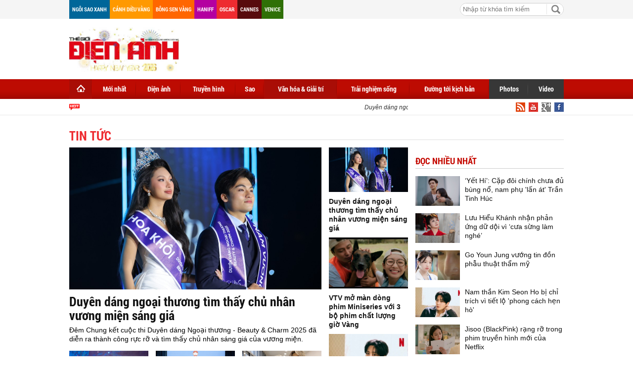

--- FILE ---
content_type: text/html; charset=utf-8
request_url: https://thegioidienanh.vn/van-hoa-giai-tri/tin-tuc&by-date=2023-01-27T13-28&s_cond=&BRSR=10
body_size: 14121
content:
<!--
https://thegioidienanh.vn/ BASED ON MASTERCMS ULTIMATE EDITION 2016 VERSION 2.6 (BUILD: 170320121531)
PRODUCT SOLUTION HTTPS://MASTERCMS.ORG
-->
<!doctype html>
<html lang="vi">
<head>
	<title>Tin tức - Trang 2</title>	
<meta name="google" content="notranslate">
<meta http-equiv="content-language" content="vi" />
<meta name="description" content="Tin tức - Trang 2" />
<meta name="keywords" content="" />
<meta name="news_keywords" content="" />
<meta http-equiv="Content-Type" content="text/html; charset=utf-8" />
<meta name="robots" content="noodp,max-image-preview:large,index,follow" />
<meta name="pagegen" content="23-01-2026 19:39:49" />
<meta name="copyright" content="Copyright (c) by https://thegioidienanh.vn/" />
<meta name="author" content="Thegioidienanh.vn" />
<meta http-equiv="audience" content="General" />
<meta name="resource-type" content="Document" />
<meta name="distribution" content="Global" />
<meta name="revisit-after" content="1 days" />
<meta name="GENERATOR" content="https://thegioidienanh.vn/" />
<meta name="vs_targetSchema" content="http://schemas.microsoft.com/intellisense/ie5" />
<meta property="fb:admins" content="100000170835517" />
<meta property="fb:app_id" content="562546897567682" />    
<meta property="og:locale" content="vi_VN" />
<meta property="og:type" content="" />
<meta property="og:url" content="https://thegioidienanh.vn/van-hoa-giai-tri/tin-tuc&BRSR=10" />
<meta property="og:site_name" content="Thế giới điện ảnh" />
<meta property="og:title" content="Tin tức - Trang 2" />
<meta property="og:image" content="http://tgda.mastercms.org/stores/tpl_site_cfg_logo/anhhn/092016/24/08/4826_logo.png" />
<meta property="og:description" content="Tin tức - Trang 2" />
<meta property="og:image:width" content="1200" />
<meta property="og:image:height" content="630" />
<meta property="og:image:alt" content="Tin tức - Trang 2" />
<meta property="article:section" content="Văn hóa & Giải trí" />
<meta property="article:tag" content="" />
<meta property="article:published_time" content="" />
<meta property="og:updated_time" content="" />		
<meta name="application-name" content="Thế giới điện ảnh" />
<meta http-equiv="X-UA-Compatible" content="IE=edge" />
<meta name="viewport" content="width=device-width">
<link rel="alternate" href="https://thegioidienanh.vn/van-hoa-giai-tri/tin-tuc&BRSR=10" hreflang="x-default" />
<link rel="canonical" href="https://thegioidienanh.vn/van-hoa-giai-tri/tin-tuc&BRSR=10" />
<!-- favicon -->
<link rel="apple-touch-icon" sizes="57x57" href="/modules/frontend/themes/tgda/images/favicon/apple-icon-57x57.png?v=2.620251231144031" />
<link rel="apple-touch-icon" sizes="60x60" href="/modules/frontend/themes/tgda/images/favicon/apple-icon-60x60.png?v=2.620251231144031" />
<link rel="apple-touch-icon" sizes="72x72" href="/modules/frontend/themes/tgda/images/favicon/apple-icon-72x72.png?v=2.620251231144031" />
<link rel="apple-touch-icon" sizes="76x76" href="/modules/frontend/themes/tgda/images/favicon/apple-icon-76x76.png?v=2.620251231144031" />
<link rel="apple-touch-icon" sizes="114x114" href="/modules/frontend/themes/tgda/images/favicon/apple-icon-114x114.png?v=2.620251231144031" />
<link rel="apple-touch-icon" sizes="120x120" href="/modules/frontend/themes/tgda/images/favicon/apple-icon-120x120.png?v=2.620251231144031" />
<link rel="apple-touch-icon" sizes="144x144" href="/modules/frontend/themes/tgda/images/favicon/apple-icon-144x144.png?v=2.620251231144031" />
<link rel="apple-touch-icon" sizes="152x152" href="/modules/frontend/themes/tgda/images/favicon/apple-icon-152x152.png?v=2.620251231144031" />
<link rel="apple-touch-icon" sizes="180x180" href="/modules/frontend/themes/tgda/images/favicon/apple-icon-180x180.png?v=2.620251231144031" />
<link rel="icon" type="image/png" sizes="192x192"  href="/modules/frontend/themes/tgda/images/favicon/android-icon-192x192.png?v=2.620251231144031" />
<link rel="icon" type="image/png" sizes="32x32" href="/modules/frontend/themes/tgda/images/favicon/favicon-32x32.png?v=2.620251231144031" />
<link rel="icon" type="image/png" sizes="96x96" href="/modules/frontend/themes/tgda/images/favicon/favicon-96x96.png?v=2.620251231144031" />
<link rel="icon" type="image/png" sizes="16x16" href="/modules/frontend/themes/tgda/images/favicon/favicon-16x16.png?v=2.620251231144031" />
<script data-ad-client="ca-pub-1337762450342986" async src="https://pagead2.googlesyndication.com/pagead/js/adsbygoogle.js"></script>
<meta name="zalo-platform-site-verification" content="J-3a9vBqP0ndtT8MWDLb7NlZonsNbHj3C3So" />
<script>
	setTimeout(() => {
	  (function (w, d, s, l, i) {
		w[l] = w[l] || [];
		w[l].push({ 'gtm.start': new Date().getTime(), event: 'gtm.js' });
		var f = d.getElementsByTagName(s)[0],
		  j = d.createElement(s),
		  dl = l != 'dataLayer' ? '&l=' + l : '';
		j.async = true;
		j.src = 'https://www.googletagmanager.com/gtm.js?id=' + i + dl;
		f.parentNode.insertBefore(j, f);
	  })(window, document, 'script', 'dataLayer', 'GTM-KLPJ85DX'); 
	}, 5000);
</script>
<link ref="preload" href="/modules/frontend/themes/tgda/css/fontsize.css?v=2.620251231144031" as="style" />
<link ref="preload" href="/modules/frontend/themes/tgda/css/fonts/RobotoCondensed-Bold.ttf" as="style" />	
<link ref="preload" href="/modules/frontend/themes/tgda/css/fonts/Roboto-Bold.ttf" as="style" />
<link ref="preload" href="/modules/frontend/themes/tgda/css/fonts/Roboto-Regular.ttf" as="style" />	<link rel="stylesheet" href="/modules/frontend/themes/tgda/css/style.css?v=2.620251231144031" charset="UTF-8" type="text/css" media="all" />
	<link rel="stylesheet" href="/modules/frontend/themes/tgda/css/bootstrap.css?v=2.620251231144031" charset="UTF-8" type="text/css" media="all" />
	<script type="text/javascript" src="/modules/frontend/themes/tgda/js/mastercms-ultimate-edition.js?v=2.620251231144031"></script>
	<script type="text/javascript" src="/modules/frontend/themes/tgda/js/jquery.bxslider.js?v=2.620251231144031"></script>
	<script type="text/javascript" src="/modules/frontend/themes/tgda/js/dropdown.js?v=2.620251231144031"></script>
	<script type="text/javascript" src="/modules/frontend/themes/tgda/js/highcharts.js?v=2.620251231144031"></script>
	<script type="text/javascript" src="/modules/frontend/themes/tgda/js/data.js?v=2.620251231144031"></script>
	<!-- <script type="text/javascript" src="/modules/frontend/themes/tgda/js/snow.js?v=2.620251231144031"></script> -->
	<script type="text/javascript" src="/modules/frontend/themes/tgda/js/mastercms_ads_3rdparty.js?v=2.620251231144031"></script>
    <script src="/modules/frontend/themes/tgda/js/jwplayer/jwplayer.js"></script>
	<script>jwplayer.key="oGJM/FhkI5HAbZ7t3Y2nb5feXksVhuPbnn0Nrw==";</script>
	<script type="text/javascript">
		$(window).load(function() {		
			$(".gotop").hide();
				$(function () {
					$(window).scroll(function () {
						if ($(this).scrollTop() > ($("#webpage").offset().top)) {
							$('.gotop').fadeIn();
						} else {
							$('.gotop').fadeOut();
					}
				});
				
			$('body span.gotop').click(function () {
				$('body,html').animate({
					scrollTop: $("#webpage").offset().top
				}, 900);
				return false;
				});
			});			
			
		});
		
		function mobile_Action(){			
			var getUrlForward	=	$('link[rel="canonical"]').attr('href');
			document.location	= 	"https://thegioidienanh.vn/apiservice@/device_switcher&mobile=yes&back_state_url="+getUrlForward;	
		}	
				
		$(document).ready(function() {
			$(window).bind('scroll', function() {
				var navHeight = $( window ).height() - 460;
				if ($(window).scrollTop() > navHeight) {
				 	$('.pNav').addClass('fixed-menu');
				}
				else {
				 	$('.pNav').removeClass('fixed-menu');
				}
			});
			
			$('.__ads_click').mousedown(function(){
				var checkHref		=	$(this).attr('href');
				if(checkHref!=undefined){
					window.open(checkHref);
				}
			});			
				
			$('.tv-thoi-su').each(function(){
				if($(this).find('ul li').length==0){
					$(this).hide();	
				}	
			});

			var myString = "" ;
			if (myString!=''){
				myArray = myString.split(" ");
				for(i=0;i<myArray.length;i++)
				{
					$('.b-search-list .b-listing-content .col-left .b-listing-normal a.title').highlight(myArray[i]);
				} 					   
			}
			
			// $("#__MB_FILTER_DATE").datepicker({
			// 	 dateFormat:'yy-mm-dd',
			// 	 maxDate:0,
			// 	 onSelect: function(dateText, inst) {
			// 		window.location	=	window.location.href	+	'&fv='+dateText;
			// 	 }
			// });
		});
	</script>
    <script type="text/javascript">
		$(document).ready(function() {			
			// BO SUNG CONG CU TINH TRUY CAP VIDEO YOUTUBE EMBED		
			var checkHaveEmbedVideo				=	$('.__MB_YOUTUBE_VIDEO_EMBED').size();		
			if(checkHaveEmbedVideo>0){
				var tag = document.createElement('script');
				tag.src = "https://www.youtube.com/player_api";
				var firstScriptTag = document.getElementsByTagName('script')[0];
				firstScriptTag.parentNode.insertBefore(tag, firstScriptTag);
			}
			
			//THONG KE LUOT XEM VIDEO FILE
			$(".__MB_VIDEO_JS_STATS").bind("play", function() {
			  var getVideoId	=	$(this).attr('video-id');	
			  $.getJSON( "https://thegioidienanh.vn/member.api?act=X192aWRlb19jb3VudF9jbGlja3NfXw==&token=e077979868b7663910029ea5b486bfb2&vid="+getVideoId, function( data ) {
			  });
			   //alert(getVideoId);
			});
			
		});
		
		
		var player;
		function onYouTubePlayerAPIReady(){
			player = new YT.Player('youtubeplayer', {
			  events:
			   {      
				'onStateChange': function (event){
					if (event.data == YT.PlayerState.PLAYING){
						 saveClickVideo();										
					}
				 }
			   }
					
			});
		  }
		
		 function saveClickVideo(){
			var getVideoId	=	$('.__MB_YOUTUBE_VIDEO_EMBED').attr('video-id');		
			$.getJSON( "https://thegioidienanh.vn/member.api?act=X192aWRlb19jb3VudF9jbGlja3NfXw==&token=e077979868b7663910029ea5b486bfb2&vid="+getVideoId, function( data ) {
			  
			});
		 }	
    </script>
	</head>

<body>
	<!-- Google Tag Manager (noscript) -->
<noscript><iframe src="https://www.googletagmanager.com/ns.html?id=GTM-KLPJ85DX" height="0" width="0" style="display:none;visibility:hidden"></iframe></noscript>
<!-- End Google Tag Manager (noscript) --><!-- optAd360 AI Engine -->
<!-- <script async src="//get.optad360.io/sf/b95dd573-9a5a-47f9-b6dc-9b09f90fe094/plugin.min.js"></script> --><script>
  window.fbAsyncInit = function() {
    FB.init({
      appId      : '562546897567682',
      cookie     : true,
      xfbml      : true,
      version    : 'v18.0'
    });
      
    FB.AppEvents.logPageView();   
      
  };

  (function(d, s, id){
     var js, fjs = d.getElementsByTagName(s)[0];
     if (d.getElementById(id)) {return;}
     js = d.createElement(s); js.id = id;
     js.src = "https://connect.facebook.net/vi_VN/sdk.js";
     fjs.parentNode.insertBefore(js, fjs);
   }(document, 'script', 'facebook-jssdk'));
</script>	<div id="webpage">
		<span class="gotop" style="display: none;"></span><script type="application/ld+json">
{
    "@context" : "https://schema.org",
    "@type" : "Organization",
    "name" : "Thế giới điện ảnh",
    "url" : "https://thegioidienanh.vn/",
    "logo": "https://thegioidienanh.vn/modules/frontend/themes/tgda/images/logo.png"
}
</script>
<script type="application/ld+json">
{
    "@context": "https://schema.org",
  "@type": "BreadcrumbList",
  "itemListElement": 
  [
    {
      "@type": "ListItem",
      "position": 1,
      "item": {
        "@id": "https://thegioidienanh.vn/van-hoa-giai-tri",
        "name": "Văn hóa & Giải trí"
      }
    },
    {
      "@type": "ListItem",
      "position": 2,
      "item": {
        "@id": "https://thegioidienanh.vn/van-hoa-giai-tri/tin-tuc",
        "name": "Tin tức"
      }
    }
      ]
  }
</script>
		<div id="site-page">
			<div id="top-head-page" class="clearfix">
    <div class="site-container">
        <a style="margin-left:0" class="top-page-link color-006699" href="">Ngôi sao xanh</a>
        <a class="top-page-link color-ff9900" href="">Cánh diều vàng</a>
        <a class="top-page-link color-ff6600" href="">Bông sen vàng</a>
        <a class="top-page-link color-b400a0" href="">Haniff</a>
        <a class="top-page-link color-ee2b30" href="">Oscar</a>
        <a class="top-page-link color-580b0d" href="">Cannes</a>
        <a class="top-page-link color-2f7007" href="">Venice</a>
        <!--<p class="date-time">Thứ sáu 23/01/2026 19:39</p>-->
                <div class="box-search-right">
            <form id="frmSearch" class="https://thegioidienanh.vn/search_enginer.html?p=tim-kiem" name="frmSearch">
                <input type="text" value="" placeholder="Nhập từ khóa tìm kiếm" onKeyPress="return enter_search_q(event);" name="q" />
                <input type="button" value="" onClick="return submit_search_q();" />
            </form>
        </div>
    </div>
</div>
<div id="top-head-logo" class="clearfix">
    <div class="site-container">
        <div class="logo pull-left">
            <a href="https://thegioidienanh.vn/" title="Thế giới điện ảnh">
                <!-- <img src="/modules/frontend/themes/tgda/images/logo.png?v=2.620251231144031" alt="Thế giới điện ảnh" height="65" /> -->
				<img style="height: 90px !important;" src="/modules/frontend/themes/tgda/images/hpny/logo.png?v=2.620251231144031" alt="Thế giới điện ảnh" height="90" />
            </a>
        </div>
                <div class="banner-728x90 pull-right">
        <script async src="https://pagead2.googlesyndication.com/pagead/js/adsbygoogle.js?client=ca-pub-1337762450342986"
     crossorigin="anonymous"></script>
<!-- thegioidienanh_home_top1_728x90 -->
<ins class="adsbygoogle"
     style="display:inline-block;width:728px;height:90px"
     data-ad-client="ca-pub-1337762450342986"
     data-ad-slot="3374416451"></ins>
<script>
     (adsbygoogle = window.adsbygoogle || []).push({});
</script> 
        </div>
         
    </div>
</div>
<!--[if IE]>
<div id="nav-menu" class="ie clearfix">
<![endif]-->
<!--[if !IE]><!-->
<div id="nav-menu" class="pNav clearfix">
<![endif]-->
    <div class="site-container">
        <!--[if IE]>
        <ul class="clearfix">
        <![endif]-->
        <!--[if !IE]><!-->
        <ul id="horizontal-style" class="clearfix">
        <!--<![endif]-->
            <li class="nav-menu-list home-page active">
                <a class="nav-link" href="https://thegioidienanh.vn/" title="Thế giới điện ảnh">
                    <span class="home"></span>
                </a>
            </li>
                        <li class="nav-menu-list ">
                <a class="nav-link " href="https://thegioidienanh.vn/moi-nhat">Mới nhất</a>
                <div class="nav-sub">
                       
                </div>
            </li>
                        <li class="nav-menu-list ">
                <a class="nav-link " href="https://thegioidienanh.vn/dien-anh">Điện ảnh</a>
                <div class="nav-sub">
                                        <a href="https://thegioidienanh.vn/dien-anh/dien-anh-viet-nam">Việt Nam</a>
                                        <a href="https://thegioidienanh.vn/dien-anh/dien-anh-the-gioi">Thế giới</a>
                                        <a href="https://thegioidienanh.vn/dien-anh/dien-anh-hollywood">Hollywood</a>
                                        <a href="https://thegioidienanh.vn/dien-anh/dien-anh-han-quoc">Hàn Quốc</a>
                                        <a href="https://thegioidienanh.vn/dien-anh/dien-anh-hoa-ngu">Hoa Ngữ</a>
                       
                </div>
            </li>
                        <li class="nav-menu-list ">
                <a class="nav-link " href="https://thegioidienanh.vn/truyen-hinh">Truyền hình</a>
                <div class="nav-sub">
                                        <a href="https://thegioidienanh.vn/truyen-hinh/truyen-hinh-the-gioi">Thế giới</a>
                                        <a href="https://thegioidienanh.vn/truyen-hinh/truyen-hinh-viet-nam">Việt Nam</a>
                                        <a href="https://thegioidienanh.vn/truyen-hinh/truyen-hinh-han-quoc">Hàn Quốc</a>
                                        <a href="https://thegioidienanh.vn/truyen-hinh/truyen-hinh-hoa-ngu">Hoa Ngữ</a>
                       
                </div>
            </li>
                        <li class="nav-menu-list ">
                <a class="nav-link " href="https://thegioidienanh.vn/sao">Sao</a>
                <div class="nav-sub">
                                        <a href="https://thegioidienanh.vn/sao/guong-mat">Gương mặt</a>
                                        <a href="https://thegioidienanh.vn/sao/hau-truong-sao">Hậu trường sao</a>
                       
                </div>
            </li>
                        <li class="nav-menu-list active">
                <a class="nav-link active" href="https://thegioidienanh.vn/van-hoa-giai-tri">Văn hóa & Giải trí</a>
                <div class="nav-sub">
                                        <a href="https://thegioidienanh.vn/van-hoa-giai-tri/tin-tuc">Tin tức</a>
                                        <a href="https://thegioidienanh.vn/van-hoa-giai-tri/su-kien">Sự kiện</a>
                                        <a href="https://thegioidienanh.vn/van-hoa-giai-tri/showbiz-360">Showbiz 360</a>
                       
                </div>
            </li>
                        <li class="nav-menu-list ">
                <a class="nav-link " href="https://thegioidienanh.vn/trai-nghiem-song">Trải nghiệm sống</a>
                <div class="nav-sub">
                                        <a href="https://thegioidienanh.vn/trai-nghiem-song/di-trai-nghiem">Đi & trải nghiệm</a>
                                        <a href="https://thegioidienanh.vn/trai-nghiem-song/phong-cach-song">Phong cách sống</a>
                                        <a href="https://thegioidienanh.vn/trai-nghiem-song/tam-su-chia-se">Tâm sự - Chia sẻ</a>
                       
                </div>
            </li>
                        <li class="nav-menu-list ">
                <a class="nav-link " href="https://thegioidienanh.vn/duong-toi-kich-ban">Đường tới kịch bản</a>
                <div class="nav-sub">
                       
                </div>
            </li>
                       
            <li class="nav-menu-list color-373737" style="margin-left:-2px">
                <a class="nav-link" href="https://thegioidienanh.vn/photos">Photos</a>
                <div class="nav-sub"></div>
            </li>
            <li class="nav-menu-list color-373737 last">
                <a class="nav-link" href="https://thegioidienanh.vn/video">Video</a>
                <div class="nav-sub"></div>
            </li>
        </ul>
    </div>
</div>
<div id="navigation" class="clearfix">
    <div class="site-container">
        <div class="text-slide">
            <marquee onMouseOut="this.setAttribute('scrollamount', 2 , 0);" onMouseOver="this.setAttribute('scrollamount', 0, 0);" style="width:100%;" scrollamount="2" loop="-1">                        	                        	
                                <a href="https://thegioidienanh.vn/duyen-dang-ngoai-thuong-tim-thay-chu-nhan-vuong-mien-sang-gia-86467.html" title="Duyên dáng ngoại thương tìm thấy chủ nhân vương miện sáng giá">
                                Duyên dáng ngoại thương tìm thấy chủ nhân vương miện sáng giá                  
                </a>
                                <a href="https://thegioidienanh.vn/toa-sang-sao-doi-2026-ho-khanh-long-xuyen-khong-ke-chuyen-tinh-buon-da-diet-am-tron-diem-10-cua-doan-trang-va-duong-hong-loan-86460.html" title="'Tỏa sáng sao đôi 2026': Hồ Khánh Long xuyên không kể chuyện tình buồn da diết, ẵm trọn điểm 10 của Đoan Trang và Dương Hồng Loan">
                                'Tỏa sáng sao đôi 2026': Hồ Khánh Long xuyên không kể chuyện tình buồn da diết, ẵm trọn điểm 10 của Đoan Trang và Dương Hồng Loan                  
                </a>
                                <a href="https://thegioidienanh.vn/hoa-hau-hoang-thanh-nga-vinh-du-duoc-cong-nhan-la-uy-vien-ubmttq-viet-nam-phuong-hoa-hung-nhiem-ky-2025-2030-86450.html" title="Hoa hậu Hoàng Thanh Nga vinh dự được công nhận là Ủy viên UBMTTQ Việt Nam phường Hòa Hưng nhiệm kỳ 2025 - 2030">
                                Hoa hậu Hoàng Thanh Nga vinh dự được công nhận là Ủy viên UBMTTQ Việt Nam phường Hòa Hưng nhiệm kỳ 2025 - 2030                  
                </a>
                                <a href="https://thegioidienanh.vn/di-dau-day-du-an-am-nhac-ca-nhan-lan-dau-ket-hop-ngot-nhat-mua-valentine-2026-cua-quan-ap-va-anh-tu-atus-86448.html" title="'Đi đâu đấy': Dự án âm nhạc cá nhân lần đầu kết hợp 'ngọt' nhất mùa Valentine 2026 của Quân A.P và Anh Tú Atus">
                                'Đi đâu đấy': Dự án âm nhạc cá nhân lần đầu kết hợp 'ngọt' nhất mùa Valentine 2026 của Quân A.P và Anh Tú Atus                  
                </a>
                                <a href="https://thegioidienanh.vn/ca-si-long-nhat-toi-mac-ke-khi-bi-don-het-thoi-86431.html" title="Ca sĩ Long Nhật: Tôi 'mặc kệ' khi bị đồn hết thời!">
                                Ca sĩ Long Nhật: Tôi 'mặc kệ' khi bị đồn hết thời!                  
                </a>
                            </marquee>
        </div>
        <a class="top-page-rss" href=""><img src="/modules/frontend/themes/tgda/images/ico-facebook.png" alt="Facebook" /></a>
        <a class="top-page-rss" href=""><img src="/modules/frontend/themes/tgda/images/ico-google.png" alt="Google+" /></a>
        <a class="top-page-rss" href=""><img src="/modules/frontend/themes/tgda/images/ico-youtube.png" alt="Youtube" /></a>
        <a class="top-page-rss" href="https://thegioidienanh.vn/rss_feed/trang-chu" target="_blank"><img src="/modules/frontend/themes/tgda/images/ico-rss.png" alt="RSS" /></a>
    </div>
</div>
<!-- Unit at the top of the site under menu bar -->
<ins class="staticpubads89354" data-sizes-desktop="970x250,970x90,750x200,728x90" data-sizes-mobile=" 300x250,320x100,320x50" data-slot="1"></ins>			
            <div id="site-body" class="b-listing clearfix">
            	<div class="site-container">
                    <div class="banner banner-full clearfix">
    <ins class="982a9496" data-key="8fa6583fe5e5b6cd63b2c51aa926e4b5"></ins>
<script async src="https://aj1559.online/ba298f04.js"></script> 
</div>
                    <div class="b-listing-content clearfix">
                    	<ul class="breadcrumb">    
        <li class="first">
        <a class="actived" href="https://thegioidienanh.vn/van-hoa-giai-tri" title="Văn hóa & Giải trí">
            <span>Văn hóa & Giải trí</span>
        </a>
    </li>
        <style>.breadcrumb li.first{display:none}</style>
    <li>
        <a href="https://thegioidienanh.vn/van-hoa-giai-tri/tin-tuc" title="Tin tức">
            <span>Tin tức</span>
        </a>
    </li>
    </ul>
                        <div class="col-left">
                                                        <div class="b-listing-large clearfix">
                                                                <a class="img-large" href="https://thegioidienanh.vn/duyen-dang-ngoai-thuong-tim-thay-chu-nhan-vuong-mien-sang-gia-86467.html" title="Duyên dáng ngoại thương tìm thấy chủ nhân vương miện sáng giá">
                                    <img class="image" src="https://thegioidienanh.vn/stores/news_dataimages/2026/012026/23/16/croped/medium/anh-120260123163843.png?260123050656" alt="Duyên dáng ngoại thương tìm thấy chủ nhân vương miện sáng giá" width="510" />
                                </a>
                                                                <a class="title-large font-large" href="https://thegioidienanh.vn/duyen-dang-ngoai-thuong-tim-thay-chu-nhan-vuong-mien-sang-gia-86467.html" title="Duyên dáng ngoại thương tìm thấy chủ nhân vương miện sáng giá">
                                                                Duyên dáng ngoại thương tìm thấy chủ nhân vương miện sáng giá                                                           
                                </a>
                                <div style="clear:both"></div>
                                <p class="desc-large">Đêm Chung kết cuộc thi Duyên dáng Ngoại thương - Beauty & Charm 2025 đã diễn ra thành công rực rỡ và tìm thấy chủ nhân sáng giá của vương miện. </p>
                            </div>
                            <div class="clearfix"></div>
                                                        <ul class="b-listing-relate clearfix">
                            	       
                                <li>
                                	<a class="b-listing-relate-item" href="https://thegioidienanh.vn/toa-sang-sao-doi-2026-ho-khanh-long-xuyen-khong-ke-chuyen-tinh-buon-da-diet-am-tron-diem-10-cua-doan-trang-va-duong-hong-loan-86460.html" title="'Tỏa sáng sao đôi 2026': Hồ Khánh Long xuyên không kể chuyện tình buồn da diết, ẵm trọn điểm 10 của Đoan Trang và Dương Hồng Loan">
                                    	                                        <span class="image">
                                        	<img class="image" src="https://thegioidienanh.vn/stores/news_dataimages/2026/012026/23/11/croped/medium/ho-khanh-long-duyen-do-troi-phan-tai-ta20260123112514.jpg?260123025634" alt="'Tỏa sáng sao đôi 2026': Hồ Khánh Long xuyên không kể chuyện tình buồn da diết, ẵm trọn điểm 10 của Đoan Trang và Dương Hồng Loan" width="162" />
                                        </span>
                                                                                <span class="title">
                                                                                'Tỏa sáng sao đôi 2026': Hồ Khánh Long xuyên không kể chuyện tình buồn da diết, ẵm trọn điểm 10 của Đoan Trang và Dương Hồng Loan                                         
                                        </span>
                                    </a>
                                </li>
                                       
                                <li>
                                	<a class="b-listing-relate-item" href="https://thegioidienanh.vn/hoa-hau-hoang-thanh-nga-vinh-du-duoc-cong-nhan-la-uy-vien-ubmttq-viet-nam-phuong-hoa-hung-nhiem-ky-2025-2030-86450.html" title="Hoa hậu Hoàng Thanh Nga vinh dự được công nhận là Ủy viên UBMTTQ Việt Nam phường Hòa Hưng nhiệm kỳ 2025 - 2030">
                                    	                                        <span class="image">
                                        	<img class="image" src="https://thegioidienanh.vn/stores/news_dataimages/2026/012026/22/14/croped/medium/ntn0282320260122144518.jpg?260123064210" alt="Hoa hậu Hoàng Thanh Nga vinh dự được công nhận là Ủy viên UBMTTQ Việt Nam phường Hòa Hưng nhiệm kỳ 2025 - 2030" width="162" />
                                        </span>
                                                                                <span class="title">
                                                                                Hoa hậu Hoàng Thanh Nga vinh dự được công nhận là Ủy viên UBMTTQ Việt Nam phường Hòa Hưng nhiệm kỳ 2025 - 2030                                         
                                        </span>
                                    </a>
                                </li>
                                       
                                <li>
                                	<a class="b-listing-relate-item" href="https://thegioidienanh.vn/di-dau-day-du-an-am-nhac-ca-nhan-lan-dau-ket-hop-ngot-nhat-mua-valentine-2026-cua-quan-ap-va-anh-tu-atus-86448.html" title="'Đi đâu đấy': Dự án âm nhạc cá nhân lần đầu kết hợp 'ngọt' nhất mùa Valentine 2026 của Quân A.P và Anh Tú Atus">
                                    	                                        <span class="image">
                                        	<img class="image" src="https://thegioidienanh.vn/stores/news_dataimages/2026/012026/22/14/croped/medium/tatr243720260122140559.jpg?260123063857" alt="'Đi đâu đấy': Dự án âm nhạc cá nhân lần đầu kết hợp 'ngọt' nhất mùa Valentine 2026 của Quân A.P và Anh Tú Atus" width="162" />
                                        </span>
                                                                                <span class="title">
                                                                                'Đi đâu đấy': Dự án âm nhạc cá nhân lần đầu kết hợp 'ngọt' nhất mùa Valentine 2026 của Quân A.P và Anh Tú Atus                                         
                                        </span>
                                    </a>
                                </li>
                                   
                            </ul>
                            <div class="clearfix"></div>
                            
                            <div class="b-listing-other clearfix">
                            	                            </div>
                            <div class="clearfix"></div>
                                                        <div class="b-listing-normal clearfix">
                            	                                <a class="image" href="https://thegioidienanh.vn/he-lo-nhung-mon-qua-bi-mat-dan-nghe-si-tham-gia-sao-nhap-ngu-2023-mang-vao-tang-dong-doi-67925.html" title="Hé lộ những món quà bí mật dàn nghệ sĩ tham gia 'Sao nhập ngũ 2023' mang vào tặng đồng đội">
                                    <img class="image" src="https://thegioidienanh.vn/stores/news_dataimages/thanhtan/012023/23/13/croped/thumbnail/1510_DSC04821.jpg?230123021844" alt="Hé lộ những món quà bí mật dàn nghệ sĩ tham gia 'Sao nhập ngũ 2023' mang vào tặng đồng đội" width="205" />
                                </a>
                                                                <a class="title font-normal" href="https://thegioidienanh.vn/he-lo-nhung-mon-qua-bi-mat-dan-nghe-si-tham-gia-sao-nhap-ngu-2023-mang-vao-tang-dong-doi-67925.html" title="Hé lộ những món quà bí mật dàn nghệ sĩ tham gia 'Sao nhập ngũ 2023' mang vào tặng đồng đội">
                                                                Hé lộ những món quà bí mật dàn nghệ sĩ tham gia 'Sao nhập ngũ 2023' mang vào tặng đồng đội                                <span class="ico-video"></span><span class="ico-photo"></span>                                 
                                </a>
                                <p class="desc-large">Tập 3 'Sao nhập ngũ 2023' liên tục chứng kiến những màn rèn quân khắc nghiệt, bất kỳ một lỗi sai nhỏ của cá nhân nào cũng có thể làm ảnh hưởng tới cả tập ...</p>
                            </div>
                                                        <div class="b-listing-normal clearfix">
                            	                                <a class="image" href="https://thegioidienanh.vn/quan-quan-guong-mat-than-quen-2022-co-4-tuan-diem-so-thap-nhat-khong-ngai-doi-dien-voi-y-kien-trai-chieu-67924.html" title="Quán quân 'Gương mặt thân quen 2022': Có 4 tuần điểm số thấp nhất, không ngại đối diện với ý kiến trái chiều">
                                    <img class="image" src="https://thegioidienanh.vn/stores/news_dataimages/thanhtan/012023/23/12/croped/thumbnail/5154_HMK_1462.jpg?230123021011" alt="Quán quân 'Gương mặt thân quen 2022': Có 4 tuần điểm số thấp nhất, không ngại đối diện với ý kiến trái chiều" width="205" />
                                </a>
                                                                <a class="title font-normal" href="https://thegioidienanh.vn/quan-quan-guong-mat-than-quen-2022-co-4-tuan-diem-so-thap-nhat-khong-ngai-doi-dien-voi-y-kien-trai-chieu-67924.html" title="Quán quân 'Gương mặt thân quen 2022': Có 4 tuần điểm số thấp nhất, không ngại đối diện với ý kiến trái chiều">
                                                                Quán quân 'Gương mặt thân quen 2022': Có 4 tuần điểm số thấp nhất, không ngại đối diện với ý kiến trái chiều                                <span class="ico-photo"></span>                                 
                                </a>
                                <p class="desc-large">Trở thành Quán quân 'Gương mặt thân quen 2022' tên tuổi của Nam Phong nhận được sự quan tâm mạnh mẽ của công chúng. </p>
                            </div>
                                                        <div class="b-listing-normal clearfix">
                            	                                <a class="image" href="https://thegioidienanh.vn/ca-si-ha-phuong-hoa-than-tien-ti-ti-trong-bo-anh-dau-nam-67920.html" title="Ca sĩ Hà Phương hóa 'thần tiên tỉ tỉ' trong bộ ảnh đầu năm">
                                    <img class="image" src="https://thegioidienanh.vn/stores/news_dataimages/thanhtan/012023/22/21/croped/thumbnail/4522_HaPhuong756.jpg?230123121850" alt="Ca sĩ Hà Phương hóa 'thần tiên tỉ tỉ' trong bộ ảnh đầu năm" width="205" />
                                </a>
                                                                <a class="title font-normal" href="https://thegioidienanh.vn/ca-si-ha-phuong-hoa-than-tien-ti-ti-trong-bo-anh-dau-nam-67920.html" title="Ca sĩ Hà Phương hóa 'thần tiên tỉ tỉ' trong bộ ảnh đầu năm">
                                                                Ca sĩ Hà Phương hóa 'thần tiên tỉ tỉ' trong bộ ảnh đầu năm                                <span class="ico-video"></span><span class="ico-photo"></span>                                 
                                </a>
                                <p class="desc-large">Ca sĩ Hà Phương vừa thực hiện bộ ảnh khoe sắc trong tà áo dài truyền thống đồng thời phát hành 3 ca khúc nhạc xuân cùng ca sĩ Trần Sang và diễn viên Thái ...</p>
                            </div>
                                                        <div class="b-listing-normal clearfix">
                            	                                <a class="image" href="https://thegioidienanh.vn/truoc-them-nam-moi-truc-anh-lan-dau-trai-long-ve-tin-don-bau-bi-nam-cu-67912.html" title="Trước thềm năm mới, Trúc Anh lần đầu trải lòng về tin đồn 'bầu bì' năm cũ">
                                    <img class="image" src="https://thegioidienanh.vn/stores/news_dataimages/thanhtan/012023/22/12/croped/thumbnail/1634_N5.jpg?230122042608" alt="Trước thềm năm mới, Trúc Anh lần đầu trải lòng về tin đồn 'bầu bì' năm cũ" width="205" />
                                </a>
                                                                <a class="title font-normal" href="https://thegioidienanh.vn/truoc-them-nam-moi-truc-anh-lan-dau-trai-long-ve-tin-don-bau-bi-nam-cu-67912.html" title="Trước thềm năm mới, Trúc Anh lần đầu trải lòng về tin đồn 'bầu bì' năm cũ">
                                                                Trước thềm năm mới, Trúc Anh lần đầu trải lòng về tin đồn 'bầu bì' năm cũ                                <span class="ico-video"></span><span class="ico-photo"></span>                                 
                                </a>
                                <p class="desc-large">Mới đây, talkshow 'Nicky Nicka' của Nicky đã chính thức lên sóng tập 3 với chủ đề 'Body Shaming'. Khách mời trên chuyến xe này chính là Đức Anh và Trúc Anh. </p>
                            </div>
                                                        <div class="b-listing-normal clearfix">
                            	                                <a class="image" href="https://thegioidienanh.vn/2-ngay-1-dem-ngo-kien-huy-dung-ngoi-khong-yen-phai-truyen-thai-y-cuu-nguy-67913.html" title="'2 ngày 1 đêm': Ngô Kiến Huy 'đứng ngồi không yên' phải 'truyền thái y' cứu nguy">
                                    <img class="image" src="https://thegioidienanh.vn/stores/news_dataimages/thanhtan/012023/22/12/croped/thumbnail/3426_BYn_sao_cYa_KPL00970.jpg?230122040832" alt="'2 ngày 1 đêm': Ngô Kiến Huy 'đứng ngồi không yên' phải 'truyền thái y' cứu nguy" width="205" />
                                </a>
                                                                <a class="title font-normal" href="https://thegioidienanh.vn/2-ngay-1-dem-ngo-kien-huy-dung-ngoi-khong-yen-phai-truyen-thai-y-cuu-nguy-67913.html" title="'2 ngày 1 đêm': Ngô Kiến Huy 'đứng ngồi không yên' phải 'truyền thái y' cứu nguy">
                                                                '2 ngày 1 đêm': Ngô Kiến Huy 'đứng ngồi không yên' phải 'truyền thái y' cứu nguy                                <span class="ico-photo"></span>                                 
                                </a>
                                <p class="desc-large">Trong tập 25, dàn cast '2 ngày 1 đêm' đã chào đón 2 nữ khách mời xinh đẹp gia nhập vào đội hình là Khánh Vân về đội Dương Lâm và Minh Tú vào đội ...</p>
                            </div>
                                                        <div class="b-listing-normal clearfix">
                            	                                <a class="image" href="https://thegioidienanh.vn/viet-huong-tai-ngo-san-khau-trong-vo-loan-the-chi-vuong-67910.html" title="Việt Hương tái ngộ sân khấu trong vở 'Loạn thế chi vương'">
                                    <img class="image" src="https://thegioidienanh.vn/stores/news_dataimages/thanhtan/012023/22/11/croped/thumbnail/2528_4M8A3101.jpg?230122034736" alt="Việt Hương tái ngộ sân khấu trong vở 'Loạn thế chi vương'" width="205" />
                                </a>
                                                                <a class="title font-normal" href="https://thegioidienanh.vn/viet-huong-tai-ngo-san-khau-trong-vo-loan-the-chi-vuong-67910.html" title="Việt Hương tái ngộ sân khấu trong vở 'Loạn thế chi vương'">
                                                                Việt Hương tái ngộ sân khấu trong vở 'Loạn thế chi vương'                                <span class="ico-photo"></span>                                 
                                </a>
                                <p class="desc-large">Việt Hương lần đầu tái ngộ với khán giả trong vở kịch dài sau 15 năm và cũng là lần kết hợp với người thầy của mình – nghệ sĩ Minh Nhí sau nhiều năm. </p>
                            </div>
                                                        <div class="b-listing-normal clearfix">
                            	                                <a class="image" href="https://thegioidienanh.vn/cuc-hoanh-trang-song-23-voi-su-gop-mat-cua-hon-100-nghe-si-san-sang-khuynh-dao-dem-giao-thua-xuan-quy-mao-67906.html" title="Cực hoành tráng, 'Sóng 23' với sự góp mặt của hơn 100 nghệ sĩ sẵn sàng khuynh đảo đêm Giao thừa – Xuân Quý Mão">
                                    <img class="image" src="https://thegioidienanh.vn/stores/news_dataimages/thanhtan/012023/21/20/croped/thumbnail/0427_VieChannel_-_Photos_Song_23__36.jpg?230122021330" alt="Cực hoành tráng, 'Sóng 23' với sự góp mặt của hơn 100 nghệ sĩ sẵn sàng khuynh đảo đêm Giao thừa – Xuân Quý Mão" width="205" />
                                </a>
                                                                <a class="title font-normal" href="https://thegioidienanh.vn/cuc-hoanh-trang-song-23-voi-su-gop-mat-cua-hon-100-nghe-si-san-sang-khuynh-dao-dem-giao-thua-xuan-quy-mao-67906.html" title="Cực hoành tráng, 'Sóng 23' với sự góp mặt của hơn 100 nghệ sĩ sẵn sàng khuynh đảo đêm Giao thừa – Xuân Quý Mão">
                                                                Cực hoành tráng, 'Sóng 23' với sự góp mặt của hơn 100 nghệ sĩ sẵn sàng khuynh đảo đêm Giao thừa – Xuân Quý Mão                                <span class="ico-photo"></span>                                 
                                </a>
                                <p class="desc-large">Tất cả sẽ cùng góp phần tô vẽ nên bức tranh 'Sóng 23' đầy tươi đẹp mang đến bầu không khí tích cực cho một năm mới hoàn mỹ và thịnh vượng. </p>
                            </div>
                                                        <div class="b-listing-normal clearfix">
                            	                                <a class="image" href="https://thegioidienanh.vn/nhac-si-nguyen-van-chung-chap-but-ca-khuc-moi-cho-duyen-quynh-li-xi-khan-gia-nhac-xuan-tu-vi-nam-moi-67895.html" title="Nhạc sĩ Nguyễn Văn Chung chắp bút ca khúc mới cho Duyên Quỳnh 'lì xì' khán giả nhạc xuân 'Tử vi năm mới'">
                                    <img class="image" src="https://thegioidienanh.vn/stores/news_dataimages/thanhtan/012023/21/07/croped/thumbnail/5703_IMG_3792.jpg?230121095000" alt="Nhạc sĩ Nguyễn Văn Chung chắp bút ca khúc mới cho Duyên Quỳnh 'lì xì' khán giả nhạc xuân 'Tử vi năm mới'" width="205" />
                                </a>
                                                                <a class="title font-normal" href="https://thegioidienanh.vn/nhac-si-nguyen-van-chung-chap-but-ca-khuc-moi-cho-duyen-quynh-li-xi-khan-gia-nhac-xuan-tu-vi-nam-moi-67895.html" title="Nhạc sĩ Nguyễn Văn Chung chắp bút ca khúc mới cho Duyên Quỳnh 'lì xì' khán giả nhạc xuân 'Tử vi năm mới'">
                                                                Nhạc sĩ Nguyễn Văn Chung chắp bút ca khúc mới cho Duyên Quỳnh 'lì xì' khán giả nhạc xuân 'Tử vi năm mới'                                <span class="ico-video"></span><span class="ico-photo"></span>                                 
                                </a>
                                <p class="desc-large">Để mở đầu cho năm 2023 suôn sẻ, Duyên Quỳnh đã trình làng 'Tử vi năm mới', mong muốn truyền tải thông điệp tích cực cho người hâm mộ nhân dịp Tết đến xuân về. </p>
                            </div>
                                                        <div class="b-listing-normal clearfix">
                            	                                <a class="image" href="https://thegioidienanh.vn/cau-be-trieu-view-khang-nguyen-tro-thanh-quan-quan-hay-nghe-toi-hat-nhi-2022-67891.html" title="'Cậu bé triệu view' Khang Nguyên trở thành Quán quân 'Hãy nghe tôi hát nhí 2022'">
                                    <img class="image" src="https://thegioidienanh.vn/stores/news_dataimages/thanhtan/012023/21/07/thumbnail/1034_BE_KHANG_NGUYEN_15.jpg?rt=20230121071103?230121095325" alt="'Cậu bé triệu view' Khang Nguyên trở thành Quán quân 'Hãy nghe tôi hát nhí 2022'" width="205" />
                                </a>
                                                                <a class="title font-normal" href="https://thegioidienanh.vn/cau-be-trieu-view-khang-nguyen-tro-thanh-quan-quan-hay-nghe-toi-hat-nhi-2022-67891.html" title="'Cậu bé triệu view' Khang Nguyên trở thành Quán quân 'Hãy nghe tôi hát nhí 2022'">
                                                                'Cậu bé triệu view' Khang Nguyên trở thành Quán quân 'Hãy nghe tôi hát nhí 2022'                                <span class="ico-photo"></span>                                 
                                </a>
                                <p class="desc-large">Thuyết phục được giám khảo lẫn khán giả với 2 phần thi đơn ca và tam ca, bé Khang Nguyên xuất sắc trở thành Quán quân 'Hãy nghe tôi hát nhí 2022'. </p>
                            </div>
                                                        <div class="b-listing-normal clearfix">
                            	                                <a class="image" href="https://thegioidienanh.vn/minh-sang-giau-gia-dinh-tu-minh-buon-chai-nuoi-giac-mo-nghe-thuat-67893.html" title="Minh Sang giấu gia đình, tự mình bươn chải nuôi giấc mơ nghệ thuật">
                                    <img class="image" src="https://thegioidienanh.vn/stores/news_dataimages/thanhtan/012023/21/07/croped/thumbnail/2819_MINH_SANG_19.jpg?230121094514" alt="Minh Sang giấu gia đình, tự mình bươn chải nuôi giấc mơ nghệ thuật" width="205" />
                                </a>
                                                                <a class="title font-normal" href="https://thegioidienanh.vn/minh-sang-giau-gia-dinh-tu-minh-buon-chai-nuoi-giac-mo-nghe-thuat-67893.html" title="Minh Sang giấu gia đình, tự mình bươn chải nuôi giấc mơ nghệ thuật">
                                                                Minh Sang giấu gia đình, tự mình bươn chải nuôi giấc mơ nghệ thuật                                <span class="ico-photo"></span>                                 
                                </a>
                                <p class="desc-large">Trong dịp năm mới, 'Đời nghệ sĩ' giới thiệu đến quý khán giả câu chuyện của một nam ca sĩ điển trai, có giọng hát truyền cảm: Minh Sang. </p>
                            </div>
                                                        <div class="clear"></div>
                            <div class="clear-paging">
                                <div class="boxfilterDate">
                                    <div class="date_pick">
                                    	<input id="__MB_FILTER_DATE" class="read_date" type="text" placeholder="Tìm theo ngày" />
                                    </div> 
                                </div>
                                                                <div class="grNextPage __MB_ARTICLE_PAGING">
                                	<span style=''></span> <a href="https://thegioidienanh.vn/van-hoa-giai-tri/tin-tuc&by-date=2023-01-27T13-28&s_cond=&BRSR=0" title="">|<</a> <a href="https://thegioidienanh.vn/van-hoa-giai-tri/tin-tuc&by-date=2023-01-27T13-28&s_cond=&BRSR=0" title="10"><</a> <a href="https://thegioidienanh.vn/van-hoa-giai-tri/tin-tuc&by-date=2023-01-27T13-28&s_cond=&BRSR=0" title="1">1</a> <span class='current'>2</span> <a href="https://thegioidienanh.vn/van-hoa-giai-tri/tin-tuc&by-date=2023-01-27T13-28&s_cond=&BRSR=20" title="3">3</a> <a href="https://thegioidienanh.vn/van-hoa-giai-tri/tin-tuc&by-date=2023-01-27T13-28&s_cond=&BRSR=30" title="4">4</a> <a href="https://thegioidienanh.vn/van-hoa-giai-tri/tin-tuc&by-date=2023-01-27T13-28&s_cond=&BRSR=20" title="10">></a> <a href="https://thegioidienanh.vn/van-hoa-giai-tri/tin-tuc&by-date=2023-01-27T13-28&s_cond=&BRSR=24270" title="">>|</a>                                         
                                </div> 
                                                           
                            </div>
                                                    </div>
                        <div class="col-center">
                            <div class="tv-tieu-diem clearfix">
        <div class="b-listing-small clearfix">
                <a class="image" href="https://thegioidienanh.vn/duyen-dang-ngoai-thuong-tim-thay-chu-nhan-vuong-mien-sang-gia-86467.html" title="Duyên dáng ngoại thương tìm thấy chủ nhân vương miện sáng giá">
            <img class="image" src="https://thegioidienanh.vn/stores/news_dataimages/2026/012026/23/16/croped/thumbnail/anh-120260123163843.png?260123050656" alt="Duyên dáng ngoại thương tìm thấy chủ nhân vương miện sáng giá" width="160" />
        </a>
                <a class="title font-normal" href="https://thegioidienanh.vn/duyen-dang-ngoai-thuong-tim-thay-chu-nhan-vuong-mien-sang-gia-86467.html" title="Duyên dáng ngoại thương tìm thấy chủ nhân vương miện sáng giá">
                Duyên dáng ngoại thương tìm thấy chủ nhân vương miện sáng giá              
        </a>
    </div>
        <div class="b-listing-small clearfix">
                <a class="image" href="https://thegioidienanh.vn/vtv-mo-man-dong-phim-miniseries-voi-3-bo-phim-chat-luong-gio-vang-86468.html" title="VTV mở màn dòng phim Miniseries với 3 bộ phim chất lượng giờ Vàng">
            <img class="image" src="https://thegioidienanh.vn/stores/news_dataimages/2026/012026/23/16/croped/thumbnail/dhdn-120260123164651.jpg?260123050513" alt="VTV mở màn dòng phim Miniseries với 3 bộ phim chất lượng giờ Vàng" width="160" />
        </a>
                <a class="title font-normal" href="https://thegioidienanh.vn/vtv-mo-man-dong-phim-miniseries-voi-3-bo-phim-chat-luong-gio-vang-86468.html" title="VTV mở màn dòng phim Miniseries với 3 bộ phim chất lượng giờ Vàng">
                VTV mở màn dòng phim Miniseries với 3 bộ phim chất lượng giờ Vàng              
        </a>
    </div>
        <div class="b-listing-small clearfix">
                <a class="image" href="https://thegioidienanh.vn/nam-than-kim-seon-ho-bi-chi-trich-vi-tiet-lo-phong-cach-hen-ho-86454.html" title="Nam thần Kim Seon Ho bị chỉ trích vì tiết lộ 'phong cách hẹn hò'">
            <img class="image" src="https://thegioidienanh.vn/stores/news_dataimages/2026/012026/23/10/croped/thumbnail/616143546-18376409005082607-2589863218230288580-n-512x64020260123101042.jpg?260123031812" alt="Nam thần Kim Seon Ho bị chỉ trích vì tiết lộ 'phong cách hẹn hò'" width="160" />
        </a>
                <a class="title font-normal" href="https://thegioidienanh.vn/nam-than-kim-seon-ho-bi-chi-trich-vi-tiet-lo-phong-cach-hen-ho-86454.html" title="Nam thần Kim Seon Ho bị chỉ trích vì tiết lộ 'phong cách hẹn hò'">
                Nam thần Kim Seon Ho bị chỉ trích vì tiết lộ 'phong cách hẹn hò'              
        </a>
    </div>
        <div class="b-listing-small clearfix">
                <a class="image" href="https://thegioidienanh.vn/cha-eun-woo-bi-xoa-khoi-quang-cao-ngan-hang-sau-be-boi-tron-thue-86451.html" title="Cha Eun Woo bị xóa khỏi quảng cáo ngân hàng sau bê bối trốn thuế">
            <img class="image" src="https://thegioidienanh.vn/stores/news_dataimages/2026/012026/23/09/croped/thumbnail/screenshot-3420260123094129.png?260123031701" alt="Cha Eun Woo bị xóa khỏi quảng cáo ngân hàng sau bê bối trốn thuế" width="160" />
        </a>
                <a class="title font-normal" href="https://thegioidienanh.vn/cha-eun-woo-bi-xoa-khoi-quang-cao-ngan-hang-sau-be-boi-tron-thue-86451.html" title="Cha Eun Woo bị xóa khỏi quảng cáo ngân hàng sau bê bối trốn thuế">
                Cha Eun Woo bị xóa khỏi quảng cáo ngân hàng sau bê bối trốn thuế              
        </a>
    </div>
        <div class="b-listing-small clearfix">
                <a class="image" href="https://thegioidienanh.vn/minh-anh-gay-tranh-cai-vi-than-thiet-voi-anh-tu-atus-dieu-nhi-len-tieng-86376.html" title="Minh Anh gây tranh cãi vì thân thiết với Anh Tú Atus, Diệu Nhi lên tiếng">
            <img class="image" src="https://thegioidienanh.vn/stores/news_dataimages/2026/012026/23/11/croped/thumbnail/anh-chup-man-hinh-2026-01-19-16451920260123114742.png?260123031553" alt="Minh Anh gây tranh cãi vì thân thiết với Anh Tú Atus, Diệu Nhi lên tiếng" width="160" />
        </a>
                <a class="title font-normal" href="https://thegioidienanh.vn/minh-anh-gay-tranh-cai-vi-than-thiet-voi-anh-tu-atus-dieu-nhi-len-tieng-86376.html" title="Minh Anh gây tranh cãi vì thân thiết với Anh Tú Atus, Diệu Nhi lên tiếng">
                Minh Anh gây tranh cãi vì thân thiết với Anh Tú Atus, Diệu Nhi lên tiếng              
        </a>
    </div>
    </div>
  
                        </div>
                        <div class="col-right">
                             <div class="banner-300 clearfix">
<ins class="982a9496" data-key="83b3a54a98bf61f0be603c7b2c0964a9"></ins>
<script async src="https://aj1559.online/ba298f04.js"></script> 
</div>
<div class="tv-xem-nhieu clearfix">
    <div class="b-title gray">
        <h3 class="h-title" title="Đọc nhiều nhất">
            <span>Đọc nhiều nhất</span>
        </h3>                            
    </div>
    <div class="tv-xem-nhieu-content clearfix">
                <div class="tv-most-view-small clearfix">
                        <a class="image" href="https://thegioidienanh.vn/yet-hi-cap-doi-chinh-chua-du-bung-no-nam-phu-lan-at-tran-tinh-huc-86445.html" title="‘Yết Hí’: Cặp đôi chính chưa đủ bùng nổ, nam phụ 'lấn át' Trần Tinh Húc">
                <img class="image" src="https://thegioidienanh.vn/stores/news_dataimages/2026/012026/22/11/croped/thumbnail/anh-chup-man-hinh-2026-01-22-11023420260122110251.png?260122123428" alt="‘Yết Hí’: Cặp đôi chính chưa đủ bùng nổ, nam phụ 'lấn át' Trần Tinh Húc" width="90" />
            </a>
                        <a class="title font-normal" href="https://thegioidienanh.vn/yet-hi-cap-doi-chinh-chua-du-bung-no-nam-phu-lan-at-tran-tinh-huc-86445.html" title="‘Yết Hí’: Cặp đôi chính chưa đủ bùng nổ, nam phụ 'lấn át' Trần Tinh Húc">
                        ‘Yết Hí’: Cặp đôi chính chưa đủ bùng nổ, nam phụ 'lấn át' Trần Tinh Húc                                
            </a>
        </div>
                <div class="tv-most-view-small clearfix">
                        <a class="image" href="https://thegioidienanh.vn/luu-hieu-khanh-nhan-phan-ung-du-doi-vi-cua-sung-lam-nghe-86446.html" title="Lưu Hiểu Khánh nhận phản ứng dữ dội vì ‘cưa sừng làm nghé’">
                <img class="image" src="https://thegioidienanh.vn/stores/news_dataimages/2026/012026/22/11/croped/thumbnail/anh-chup-man-hinh-2026-01-22-11573620260122115932.png?260122125901" alt="Lưu Hiểu Khánh nhận phản ứng dữ dội vì ‘cưa sừng làm nghé’" width="90" />
            </a>
                        <a class="title font-normal" href="https://thegioidienanh.vn/luu-hieu-khanh-nhan-phan-ung-du-doi-vi-cua-sung-lam-nghe-86446.html" title="Lưu Hiểu Khánh nhận phản ứng dữ dội vì ‘cưa sừng làm nghé’">
                        Lưu Hiểu Khánh nhận phản ứng dữ dội vì ‘cưa sừng làm nghé’                                
            </a>
        </div>
                <div class="tv-most-view-small clearfix">
                        <a class="image" href="https://thegioidienanh.vn/go-youn-jung-vuong-tin-don-phau-thuat-tham-my-86442.html" title="Go Youn Jung vướng tin đồn phẫu thuật thẩm mỹ">
                <img class="image" src="https://thegioidienanh.vn/stores/news_dataimages/2026/012026/22/09/croped/thumbnail/untitled-design-5120260122094635.jpg?260122125423" alt="Go Youn Jung vướng tin đồn phẫu thuật thẩm mỹ" width="90" />
            </a>
                        <a class="title font-normal" href="https://thegioidienanh.vn/go-youn-jung-vuong-tin-don-phau-thuat-tham-my-86442.html" title="Go Youn Jung vướng tin đồn phẫu thuật thẩm mỹ">
                        Go Youn Jung vướng tin đồn phẫu thuật thẩm mỹ                                
            </a>
        </div>
                <div class="tv-most-view-small clearfix">
                        <a class="image" href="https://thegioidienanh.vn/nam-than-kim-seon-ho-bi-chi-trich-vi-tiet-lo-phong-cach-hen-ho-86454.html" title="Nam thần Kim Seon Ho bị chỉ trích vì tiết lộ 'phong cách hẹn hò'">
                <img class="image" src="https://thegioidienanh.vn/stores/news_dataimages/2026/012026/23/10/croped/thumbnail/616143546-18376409005082607-2589863218230288580-n-512x64020260123101042.jpg?260123031812" alt="Nam thần Kim Seon Ho bị chỉ trích vì tiết lộ 'phong cách hẹn hò'" width="90" />
            </a>
                        <a class="title font-normal" href="https://thegioidienanh.vn/nam-than-kim-seon-ho-bi-chi-trich-vi-tiet-lo-phong-cach-hen-ho-86454.html" title="Nam thần Kim Seon Ho bị chỉ trích vì tiết lộ 'phong cách hẹn hò'">
                        Nam thần Kim Seon Ho bị chỉ trích vì tiết lộ 'phong cách hẹn hò'                                
            </a>
        </div>
                <div class="tv-most-view-small clearfix">
                        <a class="image" href="https://thegioidienanh.vn/jisoo-blackpink-rang-ro-trong-phim-truyen-hinh-moi-cua-netflix-86441.html" title="Jisoo (BlackPink) rạng rỡ trong phim truyền hình mới của Netflix">
                <img class="image" src="https://thegioidienanh.vn/stores/news_dataimages/2026/012026/22/09/croped/thumbnail/boyfriend-on-demand-netflix-drama-6112916389100072615950391915630676302670166njpg-biwzs-66moac1a6oggxg35zcsfdxcjl5lafrwax0yeo20260122093421.jpg?260122125734" alt="Jisoo (BlackPink) rạng rỡ trong phim truyền hình mới của Netflix" width="90" />
            </a>
                        <a class="title font-normal" href="https://thegioidienanh.vn/jisoo-blackpink-rang-ro-trong-phim-truyen-hinh-moi-cua-netflix-86441.html" title="Jisoo (BlackPink) rạng rỡ trong phim truyền hình mới của Netflix">
                        Jisoo (BlackPink) rạng rỡ trong phim truyền hình mới của Netflix                                
            </a>
        </div>
            </div>
</div>
  
                        </div>
                    </div>
                    <div class="clear"></div>  
                </div>
            </div>            
            <div id="nav-menu" class="nav-footer clearfix">
            	<div class="site-container">
                    <!--[if IE]>
                    <ul class="clearfix">
                    <![endif]-->
                    <!--[if !IE]><!-->
                    <ul id="horizontal-style" class="clearfix">
                    <!--<![endif]-->
                        <li class="nav-menu-list home-page active">
                            <a class="nav-link" href="https://thegioidienanh.vn/" title="Thế giới điện ảnh">
                            	<span class="home"></span>
                            </a>
                        </li>
                                                <li class="nav-menu-list ">
                            <a class="nav-link " href="https://thegioidienanh.vn/moi-nhat">Mới nhất</a>
                        </li>
                                                <li class="nav-menu-list ">
                            <a class="nav-link " href="https://thegioidienanh.vn/dien-anh">Điện ảnh</a>
                        </li>
                                                <li class="nav-menu-list ">
                            <a class="nav-link " href="https://thegioidienanh.vn/truyen-hinh">Truyền hình</a>
                        </li>
                                                <li class="nav-menu-list ">
                            <a class="nav-link " href="https://thegioidienanh.vn/sao">Sao</a>
                        </li>
                                                <li class="nav-menu-list active">
                            <a class="nav-link active" href="https://thegioidienanh.vn/van-hoa-giai-tri">Văn hóa & Giải trí</a>
                        </li>
                                                <li class="nav-menu-list ">
                            <a class="nav-link " href="https://thegioidienanh.vn/trai-nghiem-song">Trải nghiệm sống</a>
                        </li>
                                                <li class="nav-menu-list ">
                            <a class="nav-link " href="https://thegioidienanh.vn/duong-toi-kich-ban">Đường tới kịch bản</a>
                        </li>
                             
                        <li class="nav-menu-list">
                            <a class="nav-link" href="https://thegioidienanh.vn/photos">Photos</a>
                        </li>
                        <li class="nav-menu-list">
                            <a class="nav-link" href="https://thegioidienanh.vn/video">Video</a>
                        </li>
                    </ul>
                </div>
            </div>
                        <div id="footer-link" class="clearfix"></div>
            <div id="footer-info" class="clearfix">
            	<div class="site-container">
                    <div class="site-info">
                    	<p class="txt-bold">Tạp chí Thế giới điện ảnh online</p>
                        <p>Cơ quan chủ quản: Hội Điện ảnh Việt Nam</p>
                        <p>Giấy phép hoạt động số: 457/GP-BTTTT, Bộ Thông tin và Truyền thông cấp ngày 15/12/2023</p>
                        <p>Tổng biên tập: <b>Hoàng Anh Tuấn</b></p>
                        <p>Tòa soạn: 51 Trần Hưng Đạo, Hoàn Kiếm, Hà Nội</p>
                        <p>Điện thoại: 024 3943 1492</p>
                        <p>Chỉ được sao chép nội dung khi có sự đồng ý bằng văn bản</p>
                        <p>Bài vở cộng tác xin gửi về: websitethegioidienanh@gmail.com</p>
                        <div class="social-list flex-jcc">
                            Theo dõi Tạp chí Thế giới điện ảnh online trên:
                            <a class="facebook" target="_blank" rel="nofollow" href="https://www.facebook.com/thegioidienanh.vn">
                                <img src="/modules/frontend/themes/tgda/images/icon-facebook.svg" alt="facebook" />
                            </a> 
                            <a style="margin-left: 5px;" class="youtube" target="_blank" rel="nofollow" href="https://www.youtube.com/@thegioidienanh.official">
                                <img src="/modules/frontend/themes/tgda/images/icon-youtube.svg" alt="youtube" />
                            </a> 
                            <a style="margin-left: 5px;" class="tiktok" target="_blank" rel="nofollow" href="https://www.tiktok.com/@thegioidienanh.showbiz?is_from_webapp=1&sender_device=pc">
                                <img src="/modules/frontend/themes/tgda/images/icon-tiktok.svg" alt="tiktok" />
                            </a>
                        </div>
                    </div>
                </div>
            </div>
            <div id="mastercms" class="clearfix">
            	<div class="site-container">
                	<a href="https://mastercms.org" target="_blank" rel="noopener">Based on MasterCMS Ultimate Edition 2024 v2.9</a>
                </div>
            </div>
		</div>
	</div>
<script>
    var isMobile = false; //initiate as false
    // device detection
    if(/(android|bb\d+|meego).+mobile|avantgo|bada\/|blackberry|blazer|compal|elaine|fennec|hiptop|iemobile|ip(hone|od)|ipad|iris|kindle|Android|Silk|lge |maemo|midp|mmp|netfront|opera m(ob|in)i|palm( os)?|phone|p(ixi|re)\/|plucker|pocket|psp|series(4|6)0|symbian|treo|up\.(browser|link)|vodafone|wap|windows (ce|phone)|xda|xiino/i.test(navigator.userAgent) 
        || /1207|6310|6590|3gso|4thp|50[1-6]i|770s|802s|a wa|abac|ac(er|oo|s\-)|ai(ko|rn)|al(av|ca|co)|amoi|an(ex|ny|yw)|aptu|ar(ch|go)|as(te|us)|attw|au(di|\-m|r |s )|avan|be(ck|ll|nq)|bi(lb|rd)|bl(ac|az)|br(e|v)w|bumb|bw\-(n|u)|c55\/|capi|ccwa|cdm\-|cell|chtm|cldc|cmd\-|co(mp|nd)|craw|da(it|ll|ng)|dbte|dc\-s|devi|dica|dmob|do(c|p)o|ds(12|\-d)|el(49|ai)|em(l2|ul)|er(ic|k0)|esl8|ez([4-7]0|os|wa|ze)|fetc|fly(\-|_)|g1 u|g560|gene|gf\-5|g\-mo|go(\.w|od)|gr(ad|un)|haie|hcit|hd\-(m|p|t)|hei\-|hi(pt|ta)|hp( i|ip)|hs\-c|ht(c(\-| |_|a|g|p|s|t)|tp)|hu(aw|tc)|i\-(20|go|ma)|i230|iac( |\-|\/)|ibro|idea|ig01|ikom|im1k|inno|ipaq|iris|ja(t|v)a|jbro|jemu|jigs|kddi|keji|kgt( |\/)|klon|kpt |kwc\-|kyo(c|k)|le(no|xi)|lg( g|\/(k|l|u)|50|54|\-[a-w])|libw|lynx|m1\-w|m3ga|m50\/|ma(te|ui|xo)|mc(01|21|ca)|m\-cr|me(rc|ri)|mi(o8|oa|ts)|mmef|mo(01|02|bi|de|do|t(\-| |o|v)|zz)|mt(50|p1|v )|mwbp|mywa|n10[0-2]|n20[2-3]|n30(0|2)|n50(0|2|5)|n7(0(0|1)|10)|ne((c|m)\-|on|tf|wf|wg|wt)|nok(6|i)|nzph|o2im|op(ti|wv)|oran|owg1|p800|pan(a|d|t)|pdxg|pg(13|\-([1-8]|c))|phil|pire|pl(ay|uc)|pn\-2|po(ck|rt|se)|prox|psio|pt\-g|qa\-a|qc(07|12|21|32|60|\-[2-7]|i\-)|qtek|r380|r600|raks|rim9|ro(ve|zo)|s55\/|sa(ge|ma|mm|ms|ny|va)|sc(01|h\-|oo|p\-)|sdk\/|se(c(\-|0|1)|47|mc|nd|ri)|sgh\-|shar|sie(\-|m)|sk\-0|sl(45|id)|sm(al|ar|b3|it|t5)|so(ft|ny)|sp(01|h\-|v\-|v )|sy(01|mb)|t2(18|50)|t6(00|10|18)|ta(gt|lk)|tcl\-|tdg\-|tel(i|m)|tim\-|t\-mo|to(pl|sh)|ts(70|m\-|m3|m5)|tx\-9|up(\.b|g1|si)|utst|v400|v750|veri|vi(rg|te)|vk(40|5[0-3]|\-v)|vm40|voda|vulc|vx(52|53|60|61|70|80|81|83|85|98)|w3c(\-| )|webc|whit|wi(g |nc|nw)|wmlb|wonu|x700|yas\-|your|zeto|zte\-/i.test(navigator.userAgent.substr(0,4))) isMobile = true;
 $(document).ready(function() {
     if(isMobile==true){
        $('body').addClass('__MB_MOBILE');
        $('.mobile-button').show(); 
        $('#divAdLeft,#divAdRight').hide();
     }      
 });
</script>
</body>
        
<div class="banner-popup">
        <div class="banner-balloon-item">
    <ins class="982a9496" data-key="8bf6f98a82b6c114cbf86dc85d9b723d"></ins>
<script async src="https://aj1559.online/ba298f04.js"></script> 
    </div>
     
</div>
</html><!-- High Performance Turbo V8 III 103.74.120.84 By MasterCMS Framework!! https://mastercms.org -->

--- FILE ---
content_type: text/html; charset=utf-8
request_url: https://www.google.com/recaptcha/api2/aframe
body_size: 267
content:
<!DOCTYPE HTML><html><head><meta http-equiv="content-type" content="text/html; charset=UTF-8"></head><body><script nonce="uMw_E_BsmQD8Y49XT1E-vw">/** Anti-fraud and anti-abuse applications only. See google.com/recaptcha */ try{var clients={'sodar':'https://pagead2.googlesyndication.com/pagead/sodar?'};window.addEventListener("message",function(a){try{if(a.source===window.parent){var b=JSON.parse(a.data);var c=clients[b['id']];if(c){var d=document.createElement('img');d.src=c+b['params']+'&rc='+(localStorage.getItem("rc::a")?sessionStorage.getItem("rc::b"):"");window.document.body.appendChild(d);sessionStorage.setItem("rc::e",parseInt(sessionStorage.getItem("rc::e")||0)+1);localStorage.setItem("rc::h",'1769171995693');}}}catch(b){}});window.parent.postMessage("_grecaptcha_ready", "*");}catch(b){}</script></body></html>